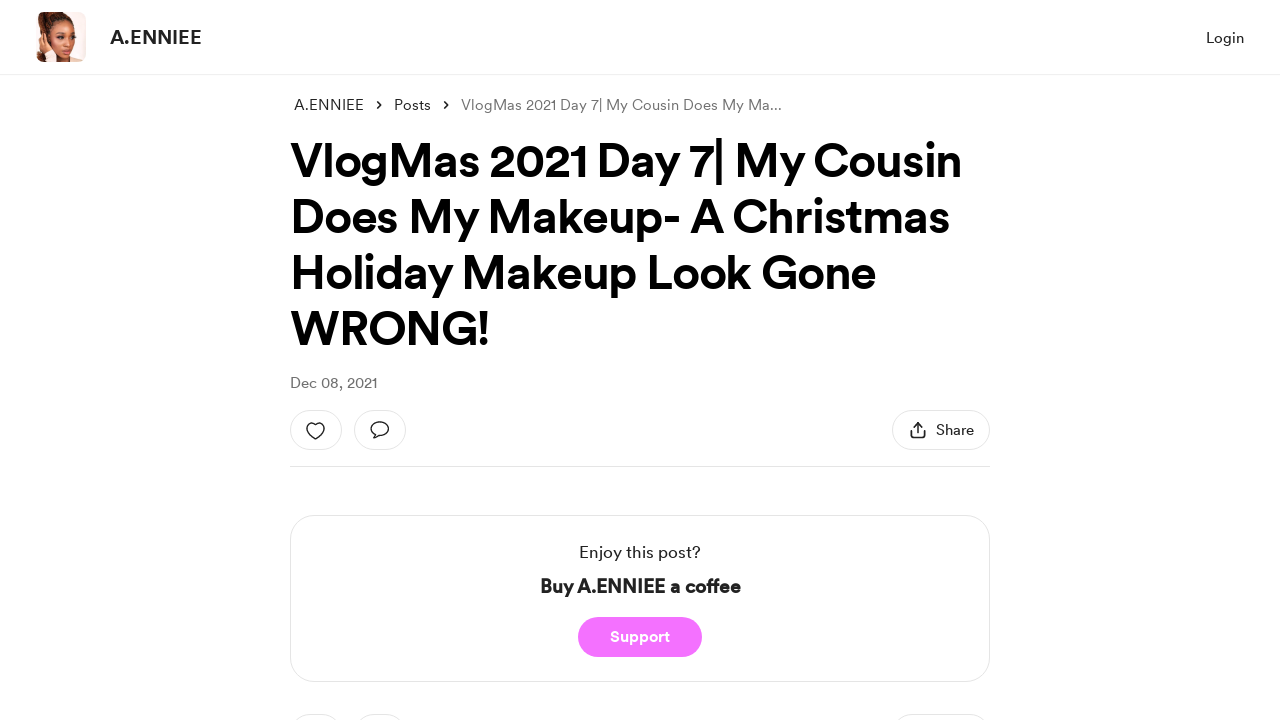

--- FILE ---
content_type: application/javascript
request_url: https://cdn.buymeacoffee.com/static/prod/11.3.9/build/assets/Info-4d0f3ffc.js
body_size: 253
content:
import{o as t,c as e,a as o}from"./app-faee6f7e.js";const h=["width","height"],l=["fill"],n={__name:"Info",props:{width:{default:"16"},height:{default:"16"},color:{default:"#717171"}},setup(C){return(i,a)=>(t(),e("svg",{width:C.width,height:C.height,viewBox:"0 0 16 16",fill:"none",xmlns:"http://www.w3.org/2000/svg"},[o("path",{d:"M7.458 11.793H8.542V7.00097H7.458V11.793ZM8 5.75097C8.16667 5.75097 8.30567 5.69197 8.417 5.57397C8.52767 5.45597 8.583 5.31364 8.583 5.14697C8.583 4.9943 8.52767 4.85897 8.417 4.74097C8.30567 4.6223 8.16667 4.56297 8 4.56297C7.83333 4.56297 7.69433 4.61864 7.583 4.72997C7.47233 4.8413 7.417 4.9803 7.417 5.14697C7.417 5.31364 7.47233 5.45597 7.583 5.57397C7.69433 5.69197 7.83333 5.75097 8 5.75097ZM8 15.584C6.95867 15.584 5.976 15.3863 5.052 14.991C4.12867 14.595 3.323 14.0533 2.635 13.366C1.94767 12.678 1.406 11.8723 1.01 10.949C0.614666 10.025 0.417 9.0423 0.417 8.00097C0.417 6.94564 0.614666 5.95964 1.01 5.04297C1.406 4.1263 1.94767 3.32397 2.635 2.63597C3.323 1.94864 4.12867 1.40697 5.052 1.01097C5.976 0.615635 6.95867 0.417969 8 0.417969C9.05533 0.417969 10.0413 0.615635 10.958 1.01097C11.8747 1.40697 12.677 1.94864 13.365 2.63597C14.0523 3.32397 14.594 4.12964 14.99 5.05297C15.3853 5.97697 15.583 6.95964 15.583 8.00097C15.583 9.0423 15.3853 10.025 14.99 10.949C14.594 11.8723 14.0523 12.678 13.365 13.366C12.677 14.0533 11.8713 14.595 10.948 14.991C10.024 15.3863 9.04133 15.584 8 15.584ZM8 14.501C9.80533 14.501 11.34 13.869 12.604 12.605C13.868 11.341 14.5 9.8063 14.5 8.00097C14.5 6.19564 13.868 4.66097 12.604 3.39697C11.34 2.13297 9.80533 1.50097 8 1.50097C6.19467 1.50097 4.66 2.13297 3.396 3.39697C2.132 4.66097 1.5 6.19564 1.5 8.00097C1.5 9.8063 2.132 11.341 3.396 12.605C4.66 13.869 6.19467 14.501 8 14.501Z",fill:C.color},null,8,l)],8,h))}};export{n as _};
